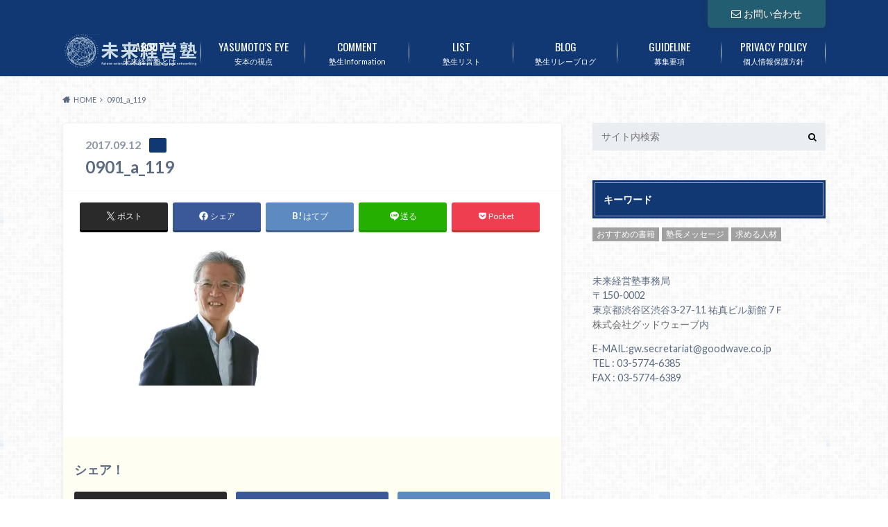

--- FILE ---
content_type: text/html; charset=UTF-8
request_url: http://miraikeieijyuku.com/2017/10/05/yasumotosmessage/0901_a_119/
body_size: 18259
content:
<!doctype html>
<html dir="ltr" lang="ja" prefix="og: https://ogp.me/ns#">

	<head>
		<script src="https://analytics.ahrefs.com/analytics.js" data-key="aoDfNt7AGRiNJBetkyCKgg" defer="true"></script>
		<meta charset="utf-8">

		<meta http-equiv="X-UA-Compatible" content="IE=edge">

		

		<meta name="HandheldFriendly" content="True">
		<meta name="MobileOptimized" content="320">
		<meta name="viewport" content="width=device-width, initial-scale=1"/>
		<link rel="icon" href="http://miraikeieijyuku.com/wp/wp-content/uploads/2017/09/logo.png">

		<link rel="pingback" href="http://miraikeieijyuku.com/xmlrpc.php">


<!-- GAタグ -->
<script async src="https://www.googletagmanager.com/gtag/js?id=UA-107619356-1"></script>
<script>
  window.dataLayer = window.dataLayer || [];
  function gtag(){dataLayer.push(arguments);}
  gtag('js', new Date());

  gtag('config', 'UA-107619356-1');
</script>


		<meta name="keywords" content="未来経営塾,ユニクロ,安本隆晴,売上アップ" />
<meta name="description" content="山口県の小さな会社だったユニクロを、上場そしてグローバル企業に導いた安本隆晴氏（公認会計士）の経営塾です。売上を伸ばしたい！経営のイロハを学びたい！資金繰りをよくしたい！そんな経営者の悩みを、未来経営塾を通じて、すべて解決致します。" />

		<!-- All in One SEO 4.9.1.1 - aioseo.com -->
		<title>0901_a_119 | 未来経営塾</title>
	<meta name="robots" content="max-image-preview:large" />
	<meta name="author" content="mirai_admin"/>
	<link rel="canonical" href="http://miraikeieijyuku.com/2017/10/05/yasumotosmessage/0901_a_119/" />
	<meta name="generator" content="All in One SEO (AIOSEO) 4.9.1.1" />

		<!-- Google tag (gtag.js) -->
<script async src="https://www.googletagmanager.com/gtag/js?id=G-K7DDQ2YB8F"></script>
<script>
  window.dataLayer = window.dataLayer || [];
  function gtag(){dataLayer.push(arguments);}
  gtag('js', new Date());

  gtag('config', 'G-K7DDQ2YB8F');
</script>
		<meta property="og:locale" content="ja_JP" />
		<meta property="og:site_name" content="未来経営塾 |" />
		<meta property="og:type" content="article" />
		<meta property="og:title" content="0901_a_119 | 未来経営塾" />
		<meta property="og:url" content="http://miraikeieijyuku.com/2017/10/05/yasumotosmessage/0901_a_119/" />
		<meta property="article:published_time" content="2017-09-12T05:11:17+00:00" />
		<meta property="article:modified_time" content="2017-09-12T05:11:17+00:00" />
		<meta name="twitter:card" content="summary_large_image" />
		<meta name="twitter:title" content="0901_a_119 | 未来経営塾" />
		<script type="application/ld+json" class="aioseo-schema">
			{"@context":"https:\/\/schema.org","@graph":[{"@type":"BreadcrumbList","@id":"http:\/\/miraikeieijyuku.com\/2017\/10\/05\/yasumotosmessage\/0901_a_119\/#breadcrumblist","itemListElement":[{"@type":"ListItem","@id":"http:\/\/miraikeieijyuku.com#listItem","position":1,"name":"\u30db\u30fc\u30e0","item":"http:\/\/miraikeieijyuku.com","nextItem":{"@type":"ListItem","@id":"http:\/\/miraikeieijyuku.com\/2017\/10\/05\/yasumotosmessage\/0901_a_119\/#listItem","name":"0901_a_119"}},{"@type":"ListItem","@id":"http:\/\/miraikeieijyuku.com\/2017\/10\/05\/yasumotosmessage\/0901_a_119\/#listItem","position":2,"name":"0901_a_119","previousItem":{"@type":"ListItem","@id":"http:\/\/miraikeieijyuku.com#listItem","name":"\u30db\u30fc\u30e0"}}]},{"@type":"ItemPage","@id":"http:\/\/miraikeieijyuku.com\/2017\/10\/05\/yasumotosmessage\/0901_a_119\/#itempage","url":"http:\/\/miraikeieijyuku.com\/2017\/10\/05\/yasumotosmessage\/0901_a_119\/","name":"0901_a_119 | \u672a\u6765\u7d4c\u55b6\u587e","inLanguage":"ja","isPartOf":{"@id":"http:\/\/miraikeieijyuku.com\/#website"},"breadcrumb":{"@id":"http:\/\/miraikeieijyuku.com\/2017\/10\/05\/yasumotosmessage\/0901_a_119\/#breadcrumblist"},"author":{"@id":"http:\/\/miraikeieijyuku.com\/author\/mirai_admin\/#author"},"creator":{"@id":"http:\/\/miraikeieijyuku.com\/author\/mirai_admin\/#author"},"datePublished":"2017-09-12T14:11:17+09:00","dateModified":"2017-09-12T14:11:17+09:00"},{"@type":"Organization","@id":"http:\/\/miraikeieijyuku.com\/#organization","name":"\u672a\u6765\u7d4c\u55b6\u587e","url":"http:\/\/miraikeieijyuku.com\/"},{"@type":"Person","@id":"http:\/\/miraikeieijyuku.com\/author\/mirai_admin\/#author","url":"http:\/\/miraikeieijyuku.com\/author\/mirai_admin\/","name":"mirai_admin"},{"@type":"WebSite","@id":"http:\/\/miraikeieijyuku.com\/#website","url":"http:\/\/miraikeieijyuku.com\/","name":"\u672a\u6765\u7d4c\u55b6\u587e","inLanguage":"ja","publisher":{"@id":"http:\/\/miraikeieijyuku.com\/#organization"}}]}
		</script>
		<!-- All in One SEO -->


<!-- Google Tag Manager for WordPress by gtm4wp.com -->
<script data-cfasync="false" data-pagespeed-no-defer>
	var gtm4wp_datalayer_name = "dataLayer";
	var dataLayer = dataLayer || [];
</script>
<!-- End Google Tag Manager for WordPress by gtm4wp.com --><!-- Google tag (gtag.js) consent mode dataLayer added by Site Kit -->
<script type="text/javascript" id="google_gtagjs-js-consent-mode-data-layer">
/* <![CDATA[ */
window.dataLayer = window.dataLayer || [];function gtag(){dataLayer.push(arguments);}
gtag('consent', 'default', {"ad_personalization":"denied","ad_storage":"denied","ad_user_data":"denied","analytics_storage":"denied","functionality_storage":"denied","security_storage":"denied","personalization_storage":"denied","region":["AT","BE","BG","CH","CY","CZ","DE","DK","EE","ES","FI","FR","GB","GR","HR","HU","IE","IS","IT","LI","LT","LU","LV","MT","NL","NO","PL","PT","RO","SE","SI","SK"],"wait_for_update":500});
window._googlesitekitConsentCategoryMap = {"statistics":["analytics_storage"],"marketing":["ad_storage","ad_user_data","ad_personalization"],"functional":["functionality_storage","security_storage"],"preferences":["personalization_storage"]};
window._googlesitekitConsents = {"ad_personalization":"denied","ad_storage":"denied","ad_user_data":"denied","analytics_storage":"denied","functionality_storage":"denied","security_storage":"denied","personalization_storage":"denied","region":["AT","BE","BG","CH","CY","CZ","DE","DK","EE","ES","FI","FR","GB","GR","HR","HU","IE","IS","IT","LI","LT","LU","LV","MT","NL","NO","PL","PT","RO","SE","SI","SK"],"wait_for_update":500};
/* ]]> */
</script>
<!-- Google タグ (gtag.js) の終了同意モード dataLayer が Site Kit によって追加されました -->
<link rel='dns-prefetch' href='//ajax.googleapis.com' />
<link rel='dns-prefetch' href='//www.googletagmanager.com' />
<link rel='dns-prefetch' href='//stats.wp.com' />
<link rel='dns-prefetch' href='//fonts.googleapis.com' />
<link rel='dns-prefetch' href='//maxcdn.bootstrapcdn.com' />
<link rel='dns-prefetch' href='//v0.wordpress.com' />
<link rel='preconnect' href='//i0.wp.com' />
<link rel="alternate" type="application/rss+xml" title="未来経営塾 &raquo; フィード" href="http://miraikeieijyuku.com/feed/" />
<link rel="alternate" type="application/rss+xml" title="未来経営塾 &raquo; コメントフィード" href="http://miraikeieijyuku.com/comments/feed/" />
<link rel="alternate" title="oEmbed (JSON)" type="application/json+oembed" href="http://miraikeieijyuku.com/wp-json/oembed/1.0/embed?url=http%3A%2F%2Fmiraikeieijyuku.com%2F2017%2F10%2F05%2Fyasumotosmessage%2F0901_a_119%2F" />
<link rel="alternate" title="oEmbed (XML)" type="text/xml+oembed" href="http://miraikeieijyuku.com/wp-json/oembed/1.0/embed?url=http%3A%2F%2Fmiraikeieijyuku.com%2F2017%2F10%2F05%2Fyasumotosmessage%2F0901_a_119%2F&#038;format=xml" />
<style id='wp-img-auto-sizes-contain-inline-css' type='text/css'>
img:is([sizes=auto i],[sizes^="auto," i]){contain-intrinsic-size:3000px 1500px}
/*# sourceURL=wp-img-auto-sizes-contain-inline-css */
</style>
<style id='wp-emoji-styles-inline-css' type='text/css'>

	img.wp-smiley, img.emoji {
		display: inline !important;
		border: none !important;
		box-shadow: none !important;
		height: 1em !important;
		width: 1em !important;
		margin: 0 0.07em !important;
		vertical-align: -0.1em !important;
		background: none !important;
		padding: 0 !important;
	}
/*# sourceURL=wp-emoji-styles-inline-css */
</style>
<link rel='stylesheet' id='wp-block-library-css' href='http://miraikeieijyuku.com/wp-content/plugins/gutenberg/build/styles/block-library/style.css' type='text/css' media='all' />
<style id='classic-theme-styles-inline-css' type='text/css'>
/*! This file is auto-generated */
.wp-block-button__link{color:#fff;background-color:#32373c;border-radius:9999px;box-shadow:none;text-decoration:none;padding:calc(.667em + 2px) calc(1.333em + 2px);font-size:1.125em}.wp-block-file__button{background:#32373c;color:#fff;text-decoration:none}
/*# sourceURL=/wp-includes/css/classic-themes.min.css */
</style>
<link rel='stylesheet' id='aioseo/css/src/vue/standalone/blocks/table-of-contents/global.scss-css' href='http://miraikeieijyuku.com/wp-content/plugins/all-in-one-seo-pack/dist/Lite/assets/css/table-of-contents/global.e90f6d47.css' type='text/css' media='all' />
<link rel='stylesheet' id='mediaelement-css' href='http://miraikeieijyuku.com/wp-includes/js/mediaelement/mediaelementplayer-legacy.min.css' type='text/css' media='all' />
<link rel='stylesheet' id='wp-mediaelement-css' href='http://miraikeieijyuku.com/wp-includes/js/mediaelement/wp-mediaelement.min.css' type='text/css' media='all' />
<style id='jetpack-sharing-buttons-style-inline-css' type='text/css'>
.jetpack-sharing-buttons__services-list{display:flex;flex-direction:row;flex-wrap:wrap;gap:0;list-style-type:none;margin:5px;padding:0}.jetpack-sharing-buttons__services-list.has-small-icon-size{font-size:12px}.jetpack-sharing-buttons__services-list.has-normal-icon-size{font-size:16px}.jetpack-sharing-buttons__services-list.has-large-icon-size{font-size:24px}.jetpack-sharing-buttons__services-list.has-huge-icon-size{font-size:36px}@media print{.jetpack-sharing-buttons__services-list{display:none!important}}.editor-styles-wrapper .wp-block-jetpack-sharing-buttons{gap:0;padding-inline-start:0}ul.jetpack-sharing-buttons__services-list.has-background{padding:1.25em 2.375em}
/*# sourceURL=http://miraikeieijyuku.com/wp-content/plugins/jetpack/_inc/blocks/sharing-buttons/view.css */
</style>
<style id='global-styles-inline-css' type='text/css'>
:root{--wp--preset--aspect-ratio--square: 1;--wp--preset--aspect-ratio--4-3: 4/3;--wp--preset--aspect-ratio--3-4: 3/4;--wp--preset--aspect-ratio--3-2: 3/2;--wp--preset--aspect-ratio--2-3: 2/3;--wp--preset--aspect-ratio--16-9: 16/9;--wp--preset--aspect-ratio--9-16: 9/16;--wp--preset--color--black: #000000;--wp--preset--color--cyan-bluish-gray: #abb8c3;--wp--preset--color--white: #ffffff;--wp--preset--color--pale-pink: #f78da7;--wp--preset--color--vivid-red: #cf2e2e;--wp--preset--color--luminous-vivid-orange: #ff6900;--wp--preset--color--luminous-vivid-amber: #fcb900;--wp--preset--color--light-green-cyan: #7bdcb5;--wp--preset--color--vivid-green-cyan: #00d084;--wp--preset--color--pale-cyan-blue: #8ed1fc;--wp--preset--color--vivid-cyan-blue: #0693e3;--wp--preset--color--vivid-purple: #9b51e0;--wp--preset--gradient--vivid-cyan-blue-to-vivid-purple: linear-gradient(135deg,rgb(6,147,227) 0%,rgb(155,81,224) 100%);--wp--preset--gradient--light-green-cyan-to-vivid-green-cyan: linear-gradient(135deg,rgb(122,220,180) 0%,rgb(0,208,130) 100%);--wp--preset--gradient--luminous-vivid-amber-to-luminous-vivid-orange: linear-gradient(135deg,rgb(252,185,0) 0%,rgb(255,105,0) 100%);--wp--preset--gradient--luminous-vivid-orange-to-vivid-red: linear-gradient(135deg,rgb(255,105,0) 0%,rgb(207,46,46) 100%);--wp--preset--gradient--very-light-gray-to-cyan-bluish-gray: linear-gradient(135deg,rgb(238,238,238) 0%,rgb(169,184,195) 100%);--wp--preset--gradient--cool-to-warm-spectrum: linear-gradient(135deg,rgb(74,234,220) 0%,rgb(151,120,209) 20%,rgb(207,42,186) 40%,rgb(238,44,130) 60%,rgb(251,105,98) 80%,rgb(254,248,76) 100%);--wp--preset--gradient--blush-light-purple: linear-gradient(135deg,rgb(255,206,236) 0%,rgb(152,150,240) 100%);--wp--preset--gradient--blush-bordeaux: linear-gradient(135deg,rgb(254,205,165) 0%,rgb(254,45,45) 50%,rgb(107,0,62) 100%);--wp--preset--gradient--luminous-dusk: linear-gradient(135deg,rgb(255,203,112) 0%,rgb(199,81,192) 50%,rgb(65,88,208) 100%);--wp--preset--gradient--pale-ocean: linear-gradient(135deg,rgb(255,245,203) 0%,rgb(182,227,212) 50%,rgb(51,167,181) 100%);--wp--preset--gradient--electric-grass: linear-gradient(135deg,rgb(202,248,128) 0%,rgb(113,206,126) 100%);--wp--preset--gradient--midnight: linear-gradient(135deg,rgb(2,3,129) 0%,rgb(40,116,252) 100%);--wp--preset--font-size--small: 13px;--wp--preset--font-size--medium: 20px;--wp--preset--font-size--large: 36px;--wp--preset--font-size--x-large: 42px;--wp--preset--spacing--20: 0.44rem;--wp--preset--spacing--30: 0.67rem;--wp--preset--spacing--40: 1rem;--wp--preset--spacing--50: 1.5rem;--wp--preset--spacing--60: 2.25rem;--wp--preset--spacing--70: 3.38rem;--wp--preset--spacing--80: 5.06rem;--wp--preset--shadow--natural: 6px 6px 9px rgba(0, 0, 0, 0.2);--wp--preset--shadow--deep: 12px 12px 50px rgba(0, 0, 0, 0.4);--wp--preset--shadow--sharp: 6px 6px 0px rgba(0, 0, 0, 0.2);--wp--preset--shadow--outlined: 6px 6px 0px -3px rgb(255, 255, 255), 6px 6px rgb(0, 0, 0);--wp--preset--shadow--crisp: 6px 6px 0px rgb(0, 0, 0);}:where(.is-layout-flex){gap: 0.5em;}:where(.is-layout-grid){gap: 0.5em;}body .is-layout-flex{display: flex;}.is-layout-flex{flex-wrap: wrap;align-items: center;}.is-layout-flex > :is(*, div){margin: 0;}body .is-layout-grid{display: grid;}.is-layout-grid > :is(*, div){margin: 0;}:where(.wp-block-columns.is-layout-flex){gap: 2em;}:where(.wp-block-columns.is-layout-grid){gap: 2em;}:where(.wp-block-post-template.is-layout-flex){gap: 1.25em;}:where(.wp-block-post-template.is-layout-grid){gap: 1.25em;}.has-black-color{color: var(--wp--preset--color--black) !important;}.has-cyan-bluish-gray-color{color: var(--wp--preset--color--cyan-bluish-gray) !important;}.has-white-color{color: var(--wp--preset--color--white) !important;}.has-pale-pink-color{color: var(--wp--preset--color--pale-pink) !important;}.has-vivid-red-color{color: var(--wp--preset--color--vivid-red) !important;}.has-luminous-vivid-orange-color{color: var(--wp--preset--color--luminous-vivid-orange) !important;}.has-luminous-vivid-amber-color{color: var(--wp--preset--color--luminous-vivid-amber) !important;}.has-light-green-cyan-color{color: var(--wp--preset--color--light-green-cyan) !important;}.has-vivid-green-cyan-color{color: var(--wp--preset--color--vivid-green-cyan) !important;}.has-pale-cyan-blue-color{color: var(--wp--preset--color--pale-cyan-blue) !important;}.has-vivid-cyan-blue-color{color: var(--wp--preset--color--vivid-cyan-blue) !important;}.has-vivid-purple-color{color: var(--wp--preset--color--vivid-purple) !important;}.has-black-background-color{background-color: var(--wp--preset--color--black) !important;}.has-cyan-bluish-gray-background-color{background-color: var(--wp--preset--color--cyan-bluish-gray) !important;}.has-white-background-color{background-color: var(--wp--preset--color--white) !important;}.has-pale-pink-background-color{background-color: var(--wp--preset--color--pale-pink) !important;}.has-vivid-red-background-color{background-color: var(--wp--preset--color--vivid-red) !important;}.has-luminous-vivid-orange-background-color{background-color: var(--wp--preset--color--luminous-vivid-orange) !important;}.has-luminous-vivid-amber-background-color{background-color: var(--wp--preset--color--luminous-vivid-amber) !important;}.has-light-green-cyan-background-color{background-color: var(--wp--preset--color--light-green-cyan) !important;}.has-vivid-green-cyan-background-color{background-color: var(--wp--preset--color--vivid-green-cyan) !important;}.has-pale-cyan-blue-background-color{background-color: var(--wp--preset--color--pale-cyan-blue) !important;}.has-vivid-cyan-blue-background-color{background-color: var(--wp--preset--color--vivid-cyan-blue) !important;}.has-vivid-purple-background-color{background-color: var(--wp--preset--color--vivid-purple) !important;}.has-black-border-color{border-color: var(--wp--preset--color--black) !important;}.has-cyan-bluish-gray-border-color{border-color: var(--wp--preset--color--cyan-bluish-gray) !important;}.has-white-border-color{border-color: var(--wp--preset--color--white) !important;}.has-pale-pink-border-color{border-color: var(--wp--preset--color--pale-pink) !important;}.has-vivid-red-border-color{border-color: var(--wp--preset--color--vivid-red) !important;}.has-luminous-vivid-orange-border-color{border-color: var(--wp--preset--color--luminous-vivid-orange) !important;}.has-luminous-vivid-amber-border-color{border-color: var(--wp--preset--color--luminous-vivid-amber) !important;}.has-light-green-cyan-border-color{border-color: var(--wp--preset--color--light-green-cyan) !important;}.has-vivid-green-cyan-border-color{border-color: var(--wp--preset--color--vivid-green-cyan) !important;}.has-pale-cyan-blue-border-color{border-color: var(--wp--preset--color--pale-cyan-blue) !important;}.has-vivid-cyan-blue-border-color{border-color: var(--wp--preset--color--vivid-cyan-blue) !important;}.has-vivid-purple-border-color{border-color: var(--wp--preset--color--vivid-purple) !important;}.has-vivid-cyan-blue-to-vivid-purple-gradient-background{background: var(--wp--preset--gradient--vivid-cyan-blue-to-vivid-purple) !important;}.has-light-green-cyan-to-vivid-green-cyan-gradient-background{background: var(--wp--preset--gradient--light-green-cyan-to-vivid-green-cyan) !important;}.has-luminous-vivid-amber-to-luminous-vivid-orange-gradient-background{background: var(--wp--preset--gradient--luminous-vivid-amber-to-luminous-vivid-orange) !important;}.has-luminous-vivid-orange-to-vivid-red-gradient-background{background: var(--wp--preset--gradient--luminous-vivid-orange-to-vivid-red) !important;}.has-very-light-gray-to-cyan-bluish-gray-gradient-background{background: var(--wp--preset--gradient--very-light-gray-to-cyan-bluish-gray) !important;}.has-cool-to-warm-spectrum-gradient-background{background: var(--wp--preset--gradient--cool-to-warm-spectrum) !important;}.has-blush-light-purple-gradient-background{background: var(--wp--preset--gradient--blush-light-purple) !important;}.has-blush-bordeaux-gradient-background{background: var(--wp--preset--gradient--blush-bordeaux) !important;}.has-luminous-dusk-gradient-background{background: var(--wp--preset--gradient--luminous-dusk) !important;}.has-pale-ocean-gradient-background{background: var(--wp--preset--gradient--pale-ocean) !important;}.has-electric-grass-gradient-background{background: var(--wp--preset--gradient--electric-grass) !important;}.has-midnight-gradient-background{background: var(--wp--preset--gradient--midnight) !important;}.has-small-font-size{font-size: var(--wp--preset--font-size--small) !important;}.has-medium-font-size{font-size: var(--wp--preset--font-size--medium) !important;}.has-large-font-size{font-size: var(--wp--preset--font-size--large) !important;}.has-x-large-font-size{font-size: var(--wp--preset--font-size--x-large) !important;}
:where(.wp-block-columns.is-layout-flex){gap: 2em;}:where(.wp-block-columns.is-layout-grid){gap: 2em;}
:root :where(.wp-block-pullquote){font-size: 1.5em;line-height: 1.6;}
:where(.wp-block-post-template.is-layout-flex){gap: 1.25em;}:where(.wp-block-post-template.is-layout-grid){gap: 1.25em;}
:where(.wp-block-term-template.is-layout-flex){gap: 1.25em;}:where(.wp-block-term-template.is-layout-grid){gap: 1.25em;}
/*# sourceURL=global-styles-inline-css */
</style>
<link rel='stylesheet' id='style-css' href='http://miraikeieijyuku.com/wp-content/themes/albatros/style.css' type='text/css' media='all' />
<link rel='stylesheet' id='shortcode-css' href='http://miraikeieijyuku.com/wp-content/themes/albatros/library/css/shortcode.css' type='text/css' media='all' />
<link rel='stylesheet' id='gf_Oswald-css' href='//fonts.googleapis.com/css?family=Oswald%3A400%2C300%2C700' type='text/css' media='all' />
<link rel='stylesheet' id='gf_Lato-css' href='//fonts.googleapis.com/css?family=Lato%3A400%2C700%2C400italic%2C700italic' type='text/css' media='all' />
<link rel='stylesheet' id='fontawesome-css' href='//maxcdn.bootstrapcdn.com/font-awesome/4.6.0/css/font-awesome.min.css' type='text/css' media='all' />
<script type="text/javascript" src="//ajax.googleapis.com/ajax/libs/jquery/1.12.2/jquery.min.js" id="jquery-js"></script>

<!-- Site Kit によって追加された Google タグ（gtag.js）スニペット -->
<!-- Google アナリティクス スニペット (Site Kit が追加) -->
<script type="text/javascript" src="https://www.googletagmanager.com/gtag/js?id=GT-K4V7D9SK" id="google_gtagjs-js" async></script>
<script type="text/javascript" id="google_gtagjs-js-after">
/* <![CDATA[ */
window.dataLayer = window.dataLayer || [];function gtag(){dataLayer.push(arguments);}
gtag("set","linker",{"domains":["miraikeieijyuku.com"]});
gtag("js", new Date());
gtag("set", "developer_id.dZTNiMT", true);
gtag("config", "GT-K4V7D9SK");
 window._googlesitekit = window._googlesitekit || {}; window._googlesitekit.throttledEvents = []; window._googlesitekit.gtagEvent = (name, data) => { var key = JSON.stringify( { name, data } ); if ( !! window._googlesitekit.throttledEvents[ key ] ) { return; } window._googlesitekit.throttledEvents[ key ] = true; setTimeout( () => { delete window._googlesitekit.throttledEvents[ key ]; }, 5 ); gtag( "event", name, { ...data, event_source: "site-kit" } ); }; 
//# sourceURL=google_gtagjs-js-after
/* ]]> */
</script>
<link rel="https://api.w.org/" href="http://miraikeieijyuku.com/wp-json/" /><link rel="alternate" title="JSON" type="application/json" href="http://miraikeieijyuku.com/wp-json/wp/v2/media/571" /><link rel='shortlink' href='https://wp.me/a9V21i-9d' />
<meta name="generator" content="Site Kit by Google 1.167.0" />	<style>img#wpstats{display:none}</style>
		
<!-- Google Tag Manager for WordPress by gtm4wp.com -->
<!-- GTM Container placement set to footer -->
<script data-cfasync="false" data-pagespeed-no-defer>
	var dataLayer_content = {"pagePostType":"attachment","pagePostType2":"single-attachment","pagePostAuthor":"mirai_admin"};
	dataLayer.push( dataLayer_content );
</script>
<script data-cfasync="false" data-pagespeed-no-defer>
(function(w,d,s,l,i){w[l]=w[l]||[];w[l].push({'gtm.start':
new Date().getTime(),event:'gtm.js'});var f=d.getElementsByTagName(s)[0],
j=d.createElement(s),dl=l!='dataLayer'?'&l='+l:'';j.async=true;j.src=
'//www.googletagmanager.com/gtm.js?id='+i+dl;f.parentNode.insertBefore(j,f);
})(window,document,'script','dataLayer','GTM-TLNZ46K');
</script>
<!-- End Google Tag Manager for WordPress by gtm4wp.com --><style type="text/css">
body{color: #5c6b80;}
a{color: #4B99B5;}
a:hover{color: #74B7CF;}
#main .article footer .post-categories li a,#main .article footer .tags a{  background: #4B99B5;  border:1px solid #4B99B5;}
#main .article footer .tags a{color:#4B99B5; background: none;}
#main .article footer .post-categories li a:hover,#main .article footer .tags a:hover{ background:#74B7CF;  border-color:#74B7CF;}
input[type="text"],input[type="password"],input[type="datetime"],input[type="datetime-local"],input[type="date"],input[type="month"],input[type="time"],input[type="week"],input[type="number"],input[type="email"],input[type="url"],input[type="search"],input[type="tel"],input[type="color"],select,textarea,.field { background-color: #eaedf2;}
/*ヘッダー*/
.header{background: #113872;}
.header .subnav .site_description,.header .mobile_site_description{color:  #fff;}
.nav li a,.subnav .linklist li a,.subnav .linklist li a:before {color: #fff;}
.nav li a:hover,.subnav .linklist li a:hover{color:#FFFF00;}
.subnav .contactbutton a{background: #235D72;}
.subnav .contactbutton a:hover{background:#3F7E94;}
@media only screen and (min-width: 768px) {
	.nav ul {background: #323944;}
	.nav li ul.sub-menu li a{color: #B0B4BA;}
}
/*メインエリア*/
.byline .cat-name{background: #113872; color:  #fff;}
.widgettitle {background: #113872; color:  #fff;}
.widget li a:after{color: #113872!important;}

/* 投稿ページ吹き出し見出し */
.single .entry-content h2{background: #5C6B80;}
.single .entry-content h2:after{border-top-color:#5C6B80;}
/* リスト要素 */
.entry-content ul li:before{ background: #5C6B80;}
.entry-content ol li:before{ background: #5C6B80;}
/* カテゴリーラベル */
.single .authorbox .author-newpost li .cat-name,.related-box li .cat-name{ background: #113872;color:  #fff;}
/* CTA */
.cta-inner{ background: #323944;}
/* ローカルナビ */
.local-nav .title a{ background: #4B99B5;}
.local-nav .current_page_item a{color:#4B99B5;}
/* ランキングバッジ */
ul.wpp-list li a:before{background: #113872;color:  #fff;}
/* アーカイブのボタン */
.readmore a{border:1px solid #4B99B5;color:#4B99B5;}
.readmore a:hover{background:#4B99B5;color:#fff;}
/* ボタンの色 */
.btn-wrap a{background: #4B99B5;border: 1px solid #4B99B5;}
.btn-wrap a:hover{background: #74B7CF;}
.btn-wrap.simple a{border:1px solid #4B99B5;color:#4B99B5;}
.btn-wrap.simple a:hover{background:#4B99B5;}
/* コメント */
.blue-btn, .comment-reply-link, #submit { background-color: #4B99B5; }
.blue-btn:hover, .comment-reply-link:hover, #submit:hover, .blue-btn:focus, .comment-reply-link:focus, #submit:focus {background-color: #74B7CF; }
/* サイドバー */
.widget a{text-decoration:none; color:#666;}
.widget a:hover{color:#999;}
/*フッター*/
#footer-top{background-color: #323944; color: #86909E;}
.footer a,#footer-top a{color: #B0B4BA;}
#footer-top .widgettitle{color: #86909E;}
.footer {background-color: #323944;color: #86909E;}
.footer-links li:before{ color: #113872;}
/* ページネーション */
.pagination a, .pagination span,.page-links a , .page-links ul > li > span{color: #4B99B5;}
.pagination a:hover, .pagination a:focus,.page-links a:hover, .page-links a:focus{background-color: #4B99B5;}
.pagination .current:hover, .pagination .current:focus{color: #74B7CF;}
</style>
<meta name="google-site-verification" content="mQliyuS0Q_mkYxq07dNQPEH8-8VOxI-yKmLs_dtkexw"><meta name="generator" content="Elementor 3.33.4; features: additional_custom_breakpoints; settings: css_print_method-external, google_font-enabled, font_display-swap">
			<style>
				.e-con.e-parent:nth-of-type(n+4):not(.e-lazyloaded):not(.e-no-lazyload),
				.e-con.e-parent:nth-of-type(n+4):not(.e-lazyloaded):not(.e-no-lazyload) * {
					background-image: none !important;
				}
				@media screen and (max-height: 1024px) {
					.e-con.e-parent:nth-of-type(n+3):not(.e-lazyloaded):not(.e-no-lazyload),
					.e-con.e-parent:nth-of-type(n+3):not(.e-lazyloaded):not(.e-no-lazyload) * {
						background-image: none !important;
					}
				}
				@media screen and (max-height: 640px) {
					.e-con.e-parent:nth-of-type(n+2):not(.e-lazyloaded):not(.e-no-lazyload),
					.e-con.e-parent:nth-of-type(n+2):not(.e-lazyloaded):not(.e-no-lazyload) * {
						background-image: none !important;
					}
				}
			</style>
			<style type="text/css" id="custom-background-css">
body.custom-background { background-image: url("http://miraikeieijyuku.com/wp-content/themes/albatros/library/images/body_bg01.png"); background-position: left top; background-size: auto; background-repeat: repeat; background-attachment: scroll; }
</style>
	

	</head>

	<body class="attachment wp-singular attachment-template-default single single-attachment postid-571 attachmentid-571 attachment-jpeg custom-background wp-theme-albatros elementor-default elementor-kit-2187">

	<svg xmlns="http://www.w3.org/2000/svg" width="0" height="0" focusable="false" role="none" style="visibility:hidden; position:absolute; left:-9999px; overflow:hidden;">
		<defs>
			<symbol viewBox="0 0 512 512" id="oc-x-svg"><path d="M299.8,219.7L471,20.7h-40.6L281.7,193.4L163,20.7H26l179.6,261.4L26,490.7h40.6l157-182.5L349,490.7h137L299.8,219.7 L299.8,219.7z M244.2,284.3l-18.2-26L81.2,51.2h62.3l116.9,167.1l18.2,26l151.9,217.2h-62.3L244.2,284.3L244.2,284.3z"/></symbol>
			<symbol viewBox="0 0 512 512" id="oc-facebook-svg"><path d="M504 256C504 119 393 8 256 8S8 119 8 256c0 123.78 90.69 226.38 209.25 245V327.69h-63V256h63v-54.64c0-62.15 37-96.48 93.67-96.48 27.14 0 55.52 4.84 55.52 4.84v61h-31.28c-30.8 0-40.41 19.12-40.41 38.73V256h68.78l-11 71.69h-57.78V501C413.31 482.38 504 379.78 504 256z"/></symbol>
			<symbol viewBox="0 0 32 32" id="oc-line-svg"><path d="M25.82 13.151c0.465 0 0.84 0.38 0.84 0.841 0 0.46-0.375 0.84-0.84 0.84h-2.34v1.5h2.34c0.465 0 0.84 0.377 0.84 0.84 0 0.459-0.375 0.839-0.84 0.839h-3.181c-0.46 0-0.836-0.38-0.836-0.839v-6.361c0-0.46 0.376-0.84 0.84-0.84h3.181c0.461 0 0.836 0.38 0.836 0.84 0 0.465-0.375 0.84-0.84 0.84h-2.34v1.5zM20.68 17.172c0 0.36-0.232 0.68-0.576 0.795-0.085 0.028-0.177 0.041-0.265 0.041-0.281 0-0.521-0.12-0.68-0.333l-3.257-4.423v3.92c0 0.459-0.372 0.839-0.841 0.839-0.461 0-0.835-0.38-0.835-0.839v-6.361c0-0.36 0.231-0.68 0.573-0.793 0.080-0.031 0.181-0.044 0.259-0.044 0.26 0 0.5 0.139 0.66 0.339l3.283 4.44v-3.941c0-0.46 0.376-0.84 0.84-0.84 0.46 0 0.84 0.38 0.84 0.84zM13.025 17.172c0 0.459-0.376 0.839-0.841 0.839-0.46 0-0.836-0.38-0.836-0.839v-6.361c0-0.46 0.376-0.84 0.84-0.84 0.461 0 0.837 0.38 0.837 0.84zM9.737 18.011h-3.181c-0.46 0-0.84-0.38-0.84-0.839v-6.361c0-0.46 0.38-0.84 0.84-0.84 0.464 0 0.84 0.38 0.84 0.84v5.521h2.341c0.464 0 0.839 0.377 0.839 0.84 0 0.459-0.376 0.839-0.839 0.839zM32 13.752c0-7.161-7.18-12.989-16-12.989s-16 5.828-16 12.989c0 6.415 5.693 11.789 13.38 12.811 0.521 0.109 1.231 0.344 1.411 0.787 0.16 0.401 0.105 1.021 0.051 1.44l-0.219 1.36c-0.060 0.401-0.32 1.581 1.399 0.86 1.721-0.719 9.221-5.437 12.581-9.3 2.299-2.519 3.397-5.099 3.397-7.957z"/></symbol>
			<symbol viewBox="0 0 50 50" id="oc-pocket-svg"><path d="M8.04,6.5c-2.24,.15-3.6,1.42-3.6,3.7v13.62c0,11.06,11,19.75,20.52,19.68,10.7-.08,20.58-9.11,20.58-19.68V10.2c0-2.28-1.44-3.57-3.7-3.7H8.04Zm8.67,11.08l8.25,7.84,8.26-7.84c3.7-1.55,5.31,2.67,3.79,3.9l-10.76,10.27c-.35,.33-2.23,.33-2.58,0l-10.76-10.27c-1.45-1.36,.44-5.65,3.79-3.9h0Z"/></symbol>
			<symbol viewBox="0 0 50 50" id="oc-feedly-svg"><path d="M20.42,44.65h9.94c1.59,0,3.12-.63,4.25-1.76l12-12c2.34-2.34,2.34-6.14,0-8.48L29.64,5.43c-2.34-2.34-6.14-2.34-8.48,0L4.18,22.4c-2.34,2.34-2.34,6.14,0,8.48l12,12c1.12,1.12,2.65,1.76,4.24,1.76Zm-2.56-11.39l-.95-.95c-.39-.39-.39-1.02,0-1.41l7.07-7.07c.39-.39,1.02-.39,1.41,0l2.12,2.12c.39,.39,.39,1.02,0,1.41l-5.9,5.9c-.19,.19-.44,.29-.71,.29h-2.34c-.27,0-.52-.11-.71-.29Zm10.36,4.71l-.95,.95c-.19,.19-.44,.29-.71,.29h-2.34c-.27,0-.52-.11-.71-.29l-.95-.95c-.39-.39-.39-1.02,0-1.41l2.12-2.12c.39-.39,1.02-.39,1.41,0l2.12,2.12c.39,.39,.39,1.02,0,1.41ZM11.25,25.23l12.73-12.73c.39-.39,1.02-.39,1.41,0l2.12,2.12c.39,.39,.39,1.02,0,1.41l-11.55,11.55c-.19,.19-.45,.29-.71,.29h-2.34c-.27,0-.52-.11-.71-.29l-.95-.95c-.39-.39-.39-1.02,0-1.41Z"/></symbol>
			<symbol viewBox="0 0 50 50" id="oc-user_url-svg"><path d="M33.62,25c0,1.99-.11,3.92-.3,5.75H16.67c-.19-1.83-.38-3.76-.38-5.75s.19-3.92,.38-5.75h16.66c.19,1.83,.3,3.76,.3,5.75Zm13.65-5.75c.48,1.84,.73,3.76,.73,5.75s-.25,3.91-.73,5.75h-11.06c.19-1.85,.29-3.85,.29-5.75s-.1-3.9-.29-5.75h11.06Zm-.94-2.88h-10.48c-.9-5.74-2.68-10.55-4.97-13.62,7.04,1.86,12.76,6.96,15.45,13.62Zm-13.4,0h-15.87c.55-3.27,1.39-6.17,2.43-8.5,.94-2.12,1.99-3.66,3.01-4.63,1.01-.96,1.84-1.24,2.5-1.24s1.49,.29,2.5,1.24c1.02,.97,2.07,2.51,3.01,4.63,1.03,2.34,1.88,5.23,2.43,8.5h0Zm-29.26,0C6.37,9.72,12.08,4.61,19.12,2.76c-2.29,3.07-4.07,7.88-4.97,13.62H3.67Zm10.12,2.88c-.19,1.85-.37,3.77-.37,5.75s.18,3.9,.37,5.75H2.72c-.47-1.84-.72-3.76-.72-5.75s.25-3.91,.72-5.75H13.79Zm5.71,22.87c-1.03-2.34-1.88-5.23-2.43-8.5h15.87c-.55,3.27-1.39,6.16-2.43,8.5-.94,2.13-1.99,3.67-3.01,4.64-1.01,.95-1.84,1.24-2.58,1.24-.58,0-1.41-.29-2.42-1.24-1.02-.97-2.07-2.51-3.01-4.64h0Zm-.37,5.12c-7.04-1.86-12.76-6.96-15.45-13.62H14.16c.9,5.74,2.68,10.55,4.97,13.62h0Zm11.75,0c2.29-3.07,4.07-7.88,4.97-13.62h10.48c-2.7,6.66-8.41,11.76-15.45,13.62h0Z"/></symbol>
			</defs>
		</svg>

		<div id="container">

					
			<header class="header" role="banner">

				<div id="inner-header" class="wrap cf">


					
<div id="logo">
																		<p class="h1 img"><a href="http://miraikeieijyuku.com"><img src="http://miraikeieijyuku.com/wp-content/uploads/2017/10/mbcmnhhpfgfkdjlk.jpg" alt="未来経営塾"></a></p>
											</div>					
					
					<div class="subnav cf">
										<p class="site_description"></p>
										
					<div class="contactbutton"><ul id="menu-%e3%81%8a%e5%95%8f%e3%81%84%e5%90%88%e3%82%8f%e3%81%9b%ef%bc%88%e3%83%98%e3%83%83%e3%83%80%e3%83%bc%ef%bc%89" class=""><li id="menu-item-1094" class="menu-item menu-item-type-post_type menu-item-object-page menu-item-1094"><a href="http://miraikeieijyuku.com/contact/"><i class="fa fa-envelope-o"></i>お問い合わせ</a></li>
</ul></div>					
										</div>

					<nav id="g_nav" role="navigation">
						<ul id="menu-%e3%82%b0%e3%83%ad%e3%83%bc%e3%83%90%e3%83%ab%e3%83%8a%e3%83%93" class="nav top-nav cf"><li id="menu-item-1089" class="menu-item menu-item-type-taxonomy menu-item-object-category menu-item-1089"><a href="http://miraikeieijyuku.com/category/about/">未来経営塾とは<span class="gf">ABOUT</span></a></li>
<li id="menu-item-1090" class="menu-item menu-item-type-taxonomy menu-item-object-category menu-item-1090"><a href="http://miraikeieijyuku.com/category/yasumoto/">安本の視点<span class="gf">YASUMOTO’S EYE</span></a></li>
<li id="menu-item-1091" class="menu-item menu-item-type-taxonomy menu-item-object-category menu-item-1091"><a href="http://miraikeieijyuku.com/category/comment/">塾生Information<span class="gf">COMMENT</span></a></li>
<li id="menu-item-1337" class="menu-item menu-item-type-taxonomy menu-item-object-category menu-item-1337"><a href="http://miraikeieijyuku.com/category/list/">塾生リスト<span class="gf">LIST</span></a></li>
<li id="menu-item-1374" class="menu-item menu-item-type-taxonomy menu-item-object-category menu-item-1374"><a href="http://miraikeieijyuku.com/category/blog/">塾生リレーブログ<span class="gf">BLOG</span></a></li>
<li id="menu-item-1092" class="menu-item menu-item-type-taxonomy menu-item-object-category menu-item-1092"><a href="http://miraikeieijyuku.com/category/guideline/">募集要項<span class="gf">GUIDELINE</span></a></li>
<li id="menu-item-2304" class="menu-item menu-item-type-custom menu-item-object-custom menu-item-2304"><a target="_blank" href="https://www.goodwave.co.jp/privacy-policy/">個人情報保護方針<span class="gf">PRIVACY POLICY</span></a></li>
</ul>
					</nav>

				</div>

			</header>


<div id="breadcrumb" class="breadcrumb inner wrap cf"><ul itemscope itemtype="http://schema.org/BreadcrumbList"><li itemprop="itemListElement" itemscope itemtype="http://schema.org/ListItem" class="bc_homelink"><a itemprop="item" href="http://miraikeieijyuku.com/"><span itemprop="name">HOME</span></a><meta itemprop="position" content="1" /></li><li itemprop="itemListElement" itemscope itemtype="http://schema.org/ListItem" class="bc_posttitle"><span itemprop="name">0901_a_119</span><meta itemprop="position" content="3" /></li></ul></div>

			<div id="content">

				<div id="inner-content" class="wrap cf">

					<main id="main" class="m-all t-2of3 d-5of7 cf" role="main">

						

		              <article id="post-571" class="post-571 attachment type-attachment status-inherit hentry article cf" role="article">
		
		                <header class="article-header entry-header">
		                  <p class="byline entry-meta vcard">
			                		
							<span class="date entry-date updated" itemprop="datePublished" datetime="2017-09-12">2017.09.12</span>
			                <span class="cat-name cat-id-"></span>
			                <span class="author" style="display: none;"><span class="fn">mirai_admin</span></span>
									                  </p>
		
		
		                  <h1 class="entry-title single-title" itemprop="headline" rel="bookmark">0901_a_119</h1>
		
		                </header>
		
						
												
<div class="share short">

<div class="sns">
<ul class="cf">

<li class="twitter"> 
<a target="blank" href="//twitter.com/intent/tweet?url=http%3A%2F%2Fmiraikeieijyuku.com%2F2017%2F10%2F05%2Fyasumotosmessage%2F0901_a_119%2F&text=0901_a_119&tw_p=tweetbutton" onclick="window.open(this.href, 'tweetwindow', 'width=550, height=450,personalbar=0,toolbar=0,scrollbars=1,resizable=1'); return false;"><svg class="oc_sns__svgicon"><use xlink:href="#oc-x-svg"></use></svg><span class="text">ポスト</span><span class="count"></span></a>
</li>

<li class="facebook">
<a href="http://www.facebook.com/sharer.php?src=bm&u=http%3A%2F%2Fmiraikeieijyuku.com%2F2017%2F10%2F05%2Fyasumotosmessage%2F0901_a_119%2F&t=0901_a_119" onclick="javascript:window.open(this.href, '', 'menubar=no,toolbar=no,resizable=yes,scrollbars=yes,height=300,width=600');return false;"><svg class="oc_sns__svgicon"><use xlink:href="#oc-facebook-svg"></use></svg><span class="text">シェア</span><span class="count"></span></a>
</li>

<li class="hatebu">       
<a href="//b.hatena.ne.jp/add?mode=confirm&url=http://miraikeieijyuku.com/2017/10/05/yasumotosmessage/0901_a_119/&title=0901_a_119" onclick="window.open(this.href, 'HBwindow', 'width=600, height=400, menubar=no, toolbar=no, scrollbars=yes'); return false;" target="_blank"><span class="text">はてブ</span><span class="count"></span></a>
</li>

<li class="line">
<a href="//line.me/R/msg/text/?0901_a_119%0Ahttp%3A%2F%2Fmiraikeieijyuku.com%2F2017%2F10%2F05%2Fyasumotosmessage%2F0901_a_119%2F"><svg class="oc_sns__svgicon"><use xlink:href="#oc-line-svg"></use></svg><span class="text">送る</span></a>
</li>

<li class="pocket">
<a href="//getpocket.com/edit?url=http://miraikeieijyuku.com/2017/10/05/yasumotosmessage/0901_a_119/&title=0901_a_119" onclick="window.open(this.href, 'FBwindow', 'width=550, height=350, menubar=no, toolbar=no, scrollbars=yes'); return false;"><svg class="oc_sns__svgicon"><use xlink:href="#oc-pocket-svg"></use></svg><span class="text">Pocket</span><span class="count"></span></a></li>
</ul>
</div> 


</div>						
						
		                <section class="entry-content cf" itemprop="articleBody">

						

						<p class="attachment"><a href="https://i0.wp.com/miraikeieijyuku.com/wp-content/uploads/2017/06/0901_a_119.jpg"><img fetchpriority="high" decoding="async" width="300" height="200" src="https://i0.wp.com/miraikeieijyuku.com/wp-content/uploads/2017/06/0901_a_119.jpg?fit=300%2C200" class="attachment-medium size-medium" alt="" srcset="https://i0.wp.com/miraikeieijyuku.com/wp-content/uploads/2017/06/0901_a_119.jpg?w=1920 1920w, https://i0.wp.com/miraikeieijyuku.com/wp-content/uploads/2017/06/0901_a_119.jpg?resize=300%2C200 300w, https://i0.wp.com/miraikeieijyuku.com/wp-content/uploads/2017/06/0901_a_119.jpg?resize=768%2C512 768w, https://i0.wp.com/miraikeieijyuku.com/wp-content/uploads/2017/06/0901_a_119.jpg?resize=1024%2C683 1024w, https://i0.wp.com/miraikeieijyuku.com/wp-content/uploads/2017/06/0901_a_119.jpg?resize=718%2C479 718w, https://i0.wp.com/miraikeieijyuku.com/wp-content/uploads/2017/06/0901_a_119.jpg?w=1308 1308w" sizes="(max-width: 300px) 100vw, 300px" /></a></p>

						
		                </section>

												
						



						

												<div class="sharewrap">
										            <h3>シェア！</h3>
													
<div class="share">

<div class="sns">
<ul class="cf">

<li class="twitter"> 
<a target="blank" href="//twitter.com/intent/tweet?url=http%3A%2F%2Fmiraikeieijyuku.com%2F2017%2F10%2F05%2Fyasumotosmessage%2F0901_a_119%2F&text=0901_a_119&tw_p=tweetbutton" onclick="window.open(this.href, 'tweetwindow', 'width=550, height=450,personalbar=0,toolbar=0,scrollbars=1,resizable=1'); return false;"><svg class="oc_sns__svgicon"><use xlink:href="#oc-x-svg"></use></svg><span class="text">ポスト</span><span class="count"></span></a>
</li>

<li class="facebook">
<a href="http://www.facebook.com/sharer.php?src=bm&u=http%3A%2F%2Fmiraikeieijyuku.com%2F2017%2F10%2F05%2Fyasumotosmessage%2F0901_a_119%2F&t=0901_a_119" onclick="javascript:window.open(this.href, '', 'menubar=no,toolbar=no,resizable=yes,scrollbars=yes,height=300,width=600');return false;"><svg class="oc_sns__svgicon"><use xlink:href="#oc-facebook-svg"></use></svg><span class="text">シェア</span><span class="count"></span></a>
</li>

<li class="hatebu">       
<a href="//b.hatena.ne.jp/add?mode=confirm&url=http://miraikeieijyuku.com/2017/10/05/yasumotosmessage/0901_a_119/&title=0901_a_119" onclick="window.open(this.href, 'HBwindow', 'width=600, height=400, menubar=no, toolbar=no, scrollbars=yes'); return false;" target="_blank"><span class="text">はてブ</span><span class="count"></span></a>
</li>

<li class="line">
<a href="//line.me/R/msg/text/?0901_a_119%0Ahttp%3A%2F%2Fmiraikeieijyuku.com%2F2017%2F10%2F05%2Fyasumotosmessage%2F0901_a_119%2F"><svg class="oc_sns__svgicon"><use xlink:href="#oc-line-svg"></use></svg><span class="text">送る</span></a>
</li>     

<li class="pocket">
<a href="//getpocket.com/edit?url=http://miraikeieijyuku.com/2017/10/05/yasumotosmessage/0901_a_119/&title=0901_a_119" onclick="window.open(this.href, 'FBwindow', 'width=550, height=350, menubar=no, toolbar=no, scrollbars=yes'); return false;"><svg class="oc_sns__svgicon"><use xlink:href="#oc-pocket-svg"></use></svg><span class="text">Pocket</span><span class="count"></span></a></li>


<li class="feedly">
<a href="https://feedly.com/i/subscription/feed/http%3A%2F%2Fmiraikeieijyuku.com%2Ffeed%2F"  target="blank"><svg class="oc_sns__svgicon"><use xlink:href="#oc-feedly-svg"></use></svg><span class="text">feedly</span><span class="count"></span></a></li>    
</ul>
</div>
</div>						</div>
												
						
						

  
  

		                <footer class="article-footer">

							<div class="category-newpost-wrap">
							<h3>の最新記事</h3>
														<ul class="category-newpost cf">
																					<li class="cf"><span class="date">2025.01.27</span><a href="http://miraikeieijyuku.com/2025/01/27/%e3%80%90%e7%ac%ac11%e6%9c%9f%e6%9c%aa%e6%9d%a5%e7%b5%8c%e5%96%b6%e5%a1%be%e3%80%91%e8%ac%9b%e7%be%a9%e5%86%85%e5%ae%b9%e3%81%a8%e3%82%b9%e3%82%b1%e3%82%b8%e3%83%a5%e3%83%bc%e3%83%ab%e3%81%ae%e3%81%94/" title="【第11期未来経営塾】講義内容とスケジュールのご案内"> 【第11期未来経営塾】講義内容とスケジュールのご案内</a></li>
														<li class="cf"><span class="date">2025.01.27</span><a href="http://miraikeieijyuku.com/2025/01/27/%e3%80%90%e7%ac%ac11%e6%9c%9f%e6%9c%aa%e6%9d%a5%e7%b5%8c%e5%96%b6%e5%a1%be%e3%80%91%e5%ae%9f%e6%96%bd%e6%a6%82%e8%a6%81%e3%81%a8%e5%85%a5%e5%a1%be%e6%89%8b%e7%b6%9a%e3%81%8d%e3%81%ae%e3%81%94%e6%a1%88/" title="【第11期未来経営塾】実施概要と入塾手続きのご案内"> 【第11期未来経営塾】実施概要と入塾手続きのご案内</a></li>
														<li class="cf"><span class="date">2024.11.26</span><a href="http://miraikeieijyuku.com/2024/11/26/11th/" title="【第11期未来経営塾】塾生募集とプレセミナー開催のお知らせ"> 【第11期未来経営塾】塾生募集とプレセミナー開催のお知らせ</a></li>
														<li class="cf"><span class="date">2023.07.21</span><a href="http://miraikeieijyuku.com/2023/07/21/10th-schedule/" title="【第10期未来経営塾】講義内容とスケジュールのご案内"> 【第10期未来経営塾】講義内容とスケジュールのご案内</a></li>
														<li class="cf"><span class="date">2023.07.20</span><a href="http://miraikeieijyuku.com/2023/07/20/10th-application/" title="【第10期未来経営塾】実施概要と入塾手続きのご案内"> 【第10期未来経営塾】実施概要と入塾手続きのご案内</a></li>
																					</ul>
							</div>
	
			                			
			                		
		                </footer>
						
		              </article>
		

<div class="authorbox">
						
	<div class="np-post">	
		<div class="navigation">
						</div>
	</div>
</div>


  <div class="related-box original-related cf">
    <div class="inbox">
	    <h2 class="related-h h_ttl"><span class="gf">RECOMMEND</span>こちらの記事も人気です。</h2>
		    <div class="related-post">
				<ul class="related-list cf">

  	        <li rel="bookmark" title="【第４期生】GROOVE X株式会社／「クロワッサン」2018年6/25号に記事掲載">
		        <a href="http://miraikeieijyuku.com/2018/06/18/%e3%80%90%e7%ac%ac%ef%bc%94%e6%9c%9f%e7%94%9f%e3%80%91groove-x%e6%a0%aa%e5%bc%8f%e4%bc%9a%e7%a4%be%ef%bc%8f%e3%80%8c%e3%82%af%e3%83%ad%e3%83%af%e3%83%83%e3%82%b5%e3%83%b3%e3%80%8d2018%e5%b9%b46-25/" rel=\"bookmark" title="【第４期生】GROOVE X株式会社／「クロワッサン」2018年6/25号に記事掲載" class="title">
		        	<figure class="eyecatch">
	        	                <img width="300" height="200" src="https://i0.wp.com/miraikeieijyuku.com/wp-content/uploads/2017/06/DSC04475-e1508115101643.jpg?resize=300%2C200" class="attachment-home-thum size-home-thum wp-post-image" alt="" decoding="async" srcset="https://i0.wp.com/miraikeieijyuku.com/wp-content/uploads/2017/06/DSC04475-e1508115101643.jpg?resize=300%2C200 300w, https://i0.wp.com/miraikeieijyuku.com/wp-content/uploads/2017/06/DSC04475-e1508115101643.jpg?zoom=2&amp;resize=300%2C200 600w, https://i0.wp.com/miraikeieijyuku.com/wp-content/uploads/2017/06/DSC04475-e1508115101643.jpg?zoom=3&amp;resize=300%2C200 900w" sizes="(max-width: 300px) 100vw, 300px" />	        		            </figure>
					<span class="cat-name">塾生Information</span>
					<time class="date">2018.6.18</time>
					<h3 class="ttl">
【第４期生】GROOVE X株式会社／「クロワッサン」2018年6/25号に…					</h3>
				</a>
	        </li>
  	        <li rel="bookmark" title="【第10期未来経営塾】実施概要と入塾手続きのご案内">
		        <a href="http://miraikeieijyuku.com/2023/07/20/10th-application/" rel=\"bookmark" title="【第10期未来経営塾】実施概要と入塾手続きのご案内" class="title">
		        	<figure class="eyecatch">
	        	                <img width="300" height="200" src="https://i0.wp.com/miraikeieijyuku.com/wp-content/uploads/2021/03/thum_application.png?resize=300%2C200" class="attachment-home-thum size-home-thum wp-post-image" alt="" decoding="async" srcset="https://i0.wp.com/miraikeieijyuku.com/wp-content/uploads/2021/03/thum_application.png?w=1000 1000w, https://i0.wp.com/miraikeieijyuku.com/wp-content/uploads/2021/03/thum_application.png?resize=300%2C200 300w, https://i0.wp.com/miraikeieijyuku.com/wp-content/uploads/2021/03/thum_application.png?resize=768%2C512 768w, https://i0.wp.com/miraikeieijyuku.com/wp-content/uploads/2021/03/thum_application.png?resize=718%2C479 718w" sizes="(max-width: 300px) 100vw, 300px" />	        		            </figure>
					<span class="cat-name">募集要項</span>
					<time class="date">2023.7.20</time>
					<h3 class="ttl">
【第10期未来経営塾】実施概要と入塾手続きのご案内					</h3>
				</a>
	        </li>
  	        <li rel="bookmark" title="第7期未来経営塾　実施概要と入塾のお手続き">
		        <a href="http://miraikeieijyuku.com/2019/10/21/application/" rel=\"bookmark" title="第7期未来経営塾　実施概要と入塾のお手続き" class="title">
		        	<figure class="eyecatch">
	        	                <img width="300" height="88" src="https://i0.wp.com/miraikeieijyuku.com/wp-content/uploads/2017/10/bllegfgbpnbamcmm.png?resize=300%2C88" class="attachment-home-thum size-home-thum wp-post-image" alt="" decoding="async" />	        		            </figure>
					<span class="cat-name">募集要項</span>
					<time class="date">2019.10.21</time>
					<h3 class="ttl">
第7期未来経営塾　実施概要と入塾のお手続き					</h3>
				</a>
	        </li>
  	        <li rel="bookmark" title="未来経営塾の目的">
		        <a href="http://miraikeieijyuku.com/2017/10/05/%e6%9c%aa%e6%9d%a5%e7%b5%8c%e5%96%b6%e5%a1%be%e3%81%ae%e7%9b%ae%e7%9a%84/" rel=\"bookmark" title="未来経営塾の目的" class="title">
		        	<figure class="eyecatch">
	        	                <img width="300" height="200" src="https://i0.wp.com/miraikeieijyuku.com/wp-content/uploads/2017/06/IMGP2333-e1498803871340.jpg?resize=300%2C200" class="attachment-home-thum size-home-thum wp-post-image" alt="" decoding="async" srcset="https://i0.wp.com/miraikeieijyuku.com/wp-content/uploads/2017/06/IMGP2333-e1498803871340.jpg?resize=300%2C200 300w, https://i0.wp.com/miraikeieijyuku.com/wp-content/uploads/2017/06/IMGP2333-e1498803871340.jpg?zoom=2&amp;resize=300%2C200 600w, https://i0.wp.com/miraikeieijyuku.com/wp-content/uploads/2017/06/IMGP2333-e1498803871340.jpg?zoom=3&amp;resize=300%2C200 900w" sizes="(max-width: 300px) 100vw, 300px" />	        		            </figure>
					<span class="cat-name">未来経営塾とは</span>
					<time class="date">2017.10.5</time>
					<h3 class="ttl">
未来経営塾の目的					</h3>
				</a>
	        </li>
  	        <li rel="bookmark" title="連載コラム 第2回　フィンテック（前編）">
		        <a href="http://miraikeieijyuku.com/2017/10/17/%e9%80%a3%e8%bc%89%e3%82%b3%e3%83%a9%e3%83%a0%e7%ac%ac2%e5%9b%9e/" rel=\"bookmark" title="連載コラム 第2回　フィンテック（前編）" class="title">
		        	<figure class="eyecatch">
	        	                <img width="300" height="200" src="https://i0.wp.com/miraikeieijyuku.com/wp-content/uploads/2017/06/0901_a_094.jpg?resize=300%2C200" class="attachment-home-thum size-home-thum wp-post-image" alt="" decoding="async" srcset="https://i0.wp.com/miraikeieijyuku.com/wp-content/uploads/2017/06/0901_a_094.jpg?w=1920 1920w, https://i0.wp.com/miraikeieijyuku.com/wp-content/uploads/2017/06/0901_a_094.jpg?resize=300%2C200 300w, https://i0.wp.com/miraikeieijyuku.com/wp-content/uploads/2017/06/0901_a_094.jpg?resize=768%2C512 768w, https://i0.wp.com/miraikeieijyuku.com/wp-content/uploads/2017/06/0901_a_094.jpg?resize=1024%2C683 1024w, https://i0.wp.com/miraikeieijyuku.com/wp-content/uploads/2017/06/0901_a_094.jpg?resize=718%2C479 718w, https://i0.wp.com/miraikeieijyuku.com/wp-content/uploads/2017/06/0901_a_094.jpg?w=1308 1308w" sizes="(max-width: 300px) 100vw, 300px" />	        		            </figure>
					<span class="cat-name">安本の視点</span>
					<time class="date">2017.10.17</time>
					<h3 class="ttl">
連載コラム 第2回　フィンテック（前編）					</h3>
				</a>
	        </li>
  	        <li rel="bookmark" title="連載コラム第5回　不動産業×テクノロジー＝不動産テック">
		        <a href="http://miraikeieijyuku.com/2017/12/25/%e9%80%a3%e8%bc%89%e3%82%b3%e3%83%a9%e3%83%a0%e7%ac%ac5%e5%9b%9e%e3%80%80%e4%b8%8d%e5%8b%95%e7%94%a3%e6%a5%adx%e3%83%86%e3%82%af%e3%83%8e%e3%83%ad%e3%82%b8%e3%83%bc%ef%bc%9d%e4%b8%8d%e5%8b%95/" rel=\"bookmark" title="連載コラム第5回　不動産業×テクノロジー＝不動産テック" class="title">
		        	<figure class="eyecatch">
	        	                <img width="300" height="200" src="https://i0.wp.com/miraikeieijyuku.com/wp-content/uploads/2017/06/0901_a_157-e1514190757706.jpg?resize=300%2C200" class="attachment-home-thum size-home-thum wp-post-image" alt="" decoding="async" srcset="https://i0.wp.com/miraikeieijyuku.com/wp-content/uploads/2017/06/0901_a_157-e1514190757706.jpg?resize=300%2C200 300w, https://i0.wp.com/miraikeieijyuku.com/wp-content/uploads/2017/06/0901_a_157-e1514190757706.jpg?zoom=2&amp;resize=300%2C200 600w, https://i0.wp.com/miraikeieijyuku.com/wp-content/uploads/2017/06/0901_a_157-e1514190757706.jpg?zoom=3&amp;resize=300%2C200 900w" sizes="(max-width: 300px) 100vw, 300px" />	        		            </figure>
					<span class="cat-name">安本の視点</span>
					<time class="date">2017.12.25</time>
					<h3 class="ttl">
連載コラム第5回　不動産業×テクノロジー＝不動産テック					</h3>
				</a>
	        </li>
  	        <li rel="bookmark" title="2020年度グッドデザイン金賞を受賞！">
		        <a href="http://miraikeieijyuku.com/2020/11/04/202011-01/" rel=\"bookmark" title="2020年度グッドデザイン金賞を受賞！" class="title">
		        	<figure class="eyecatch">
	        	                <img width="300" height="200" src="https://i0.wp.com/miraikeieijyuku.com/wp-content/uploads/2020/11/vp202011GD2.jpg?resize=300%2C200" class="attachment-home-thum size-home-thum wp-post-image" alt="" decoding="async" />	        		            </figure>
					<span class="cat-name">塾生Information</span>
					<time class="date">2020.11.4</time>
					<h3 class="ttl">
2020年度グッドデザイン金賞を受賞！					</h3>
				</a>
	        </li>
  	        <li rel="bookmark" title="【第1期生】一覧">
		        <a href="http://miraikeieijyuku.com/2018/01/27/list-1/" rel=\"bookmark" title="【第1期生】一覧" class="title">
		        	<figure class="eyecatch">
	        	                <img width="253" height="81" src="https://i0.wp.com/miraikeieijyuku.com/wp-content/uploads/2017/10/%E6%9C%AA%E6%9D%A5%E7%B5%8C%E5%96%B6%E5%A1%BE_%E9%9D%92.png?resize=253%2C81" class="attachment-home-thum size-home-thum wp-post-image" alt="" decoding="async" />	        		            </figure>
					<span class="cat-name">塾生リスト</span>
					<time class="date">2018.1.27</time>
					<h3 class="ttl">
【第1期生】一覧					</h3>
				</a>
	        </li>
  
  			</ul>
	    </div>
    </div>
</div>
  

						
						

					</main>

									<div id="sidebar1" class="sidebar m-all t-1of3 d-2of7 last-col cf" role="complementary">
					
					 
					
										
										
					
											<div id="search-3" class="widget widget_search"><form role="search" method="get" id="searchform" class="searchform" action="http://miraikeieijyuku.com/">
    <div>
        <label for="s" class="screen-reader-text"></label>
        <input type="search" id="s" name="s" value="" placeholder="サイト内検索" /><button type="submit" id="searchsubmit" ><i class="fa fa-search"></i></button>
    </div>
</form></div><div id="tag_cloud-2" class="widget widget_tag_cloud"><h4 class="widgettitle"><span>キーワード</span></h4><div class="tagcloud"><a href="http://miraikeieijyuku.com/tag/%e3%81%8a%e3%81%99%e3%81%99%e3%82%81%e3%81%ae%e6%9b%b8%e7%b1%8d/" class="tag-cloud-link tag-link-12 tag-link-position-1" style="font-size: 8pt;" aria-label="おすすめの書籍 (1個の項目)">おすすめの書籍</a>
<a href="http://miraikeieijyuku.com/tag/%e5%a1%be%e9%95%b7%e3%83%a1%e3%83%83%e3%82%bb%e3%83%bc%e3%82%b8/" class="tag-cloud-link tag-link-9 tag-link-position-2" style="font-size: 8pt;" aria-label="塾長メッセージ (1個の項目)">塾長メッセージ</a>
<a href="http://miraikeieijyuku.com/tag/%e6%b1%82%e3%82%81%e3%82%8b%e4%ba%ba%e6%9d%90/" class="tag-cloud-link tag-link-13 tag-link-position-3" style="font-size: 8pt;" aria-label="求める人材 (1個の項目)">求める人材</a></div>
</div><div id="text-2" class="widget widget_text">			<div class="textwidget"><p>未来経営塾事務局<br />
〒150-0002<br />
東京都渋谷区渋谷3-27-11 祐真ビル新館 7Ｆ<br />
<a href="https://www.goodwave.co.jp/" target="_blank">株式会社グッドウェーブ</a>内</p>
<p>E-MAIL:gw.secretariat@goodwave.co.jp<br />
TEL : 03-5774-6385<br />
FAX : 03-5774-6389</p>
</div>
		</div>					
					
				</div>

				</div>

			</div>



<div id="page-top">
	<a href="#header" title="ページトップへ"><i class="fa fa-chevron-up"></i></a>
</div>

							<div id="footer-top" class="cf">
					<div class="inner wrap">
												
												
											</div>
				</div>
			
			<footer id="footer" class="footer" role="contentinfo">
				<div id="inner-footer" class="wrap cf">
					<div class="m-all t-3of5 d-4of7">
						<nav role="navigation">
													</nav>
					</div>
					<div class="m-all t-2of5 d-3of7">
						<p class="source-org copyright">&copy;Copyright2025 <a href="http://miraikeieijyuku.com" rel="nofollow">未来経営塾</a>.All Rights Reserved.</p>
					</div>
				</div>

			</footer>
		</div>


<script type="speculationrules">
{"prefetch":[{"source":"document","where":{"and":[{"href_matches":"/*"},{"not":{"href_matches":["/wp-*.php","/wp-admin/*","/wp-content/uploads/*","/wp-content/*","/wp-content/plugins/*","/wp-content/themes/albatros/*","/*\\?(.+)"]}},{"not":{"selector_matches":"a[rel~=\"nofollow\"]"}},{"not":{"selector_matches":".no-prefetch, .no-prefetch a"}}]},"eagerness":"conservative"}]}
</script>

<!-- GTM Container placement set to footer -->
<!-- Google Tag Manager (noscript) -->
				<noscript><iframe src="https://www.googletagmanager.com/ns.html?id=GTM-TLNZ46K" height="0" width="0" style="display:none;visibility:hidden" aria-hidden="true"></iframe></noscript>
<!-- End Google Tag Manager (noscript) -->			<script>
				const lazyloadRunObserver = () => {
					const lazyloadBackgrounds = document.querySelectorAll( `.e-con.e-parent:not(.e-lazyloaded)` );
					const lazyloadBackgroundObserver = new IntersectionObserver( ( entries ) => {
						entries.forEach( ( entry ) => {
							if ( entry.isIntersecting ) {
								let lazyloadBackground = entry.target;
								if( lazyloadBackground ) {
									lazyloadBackground.classList.add( 'e-lazyloaded' );
								}
								lazyloadBackgroundObserver.unobserve( entry.target );
							}
						});
					}, { rootMargin: '200px 0px 200px 0px' } );
					lazyloadBackgrounds.forEach( ( lazyloadBackground ) => {
						lazyloadBackgroundObserver.observe( lazyloadBackground );
					} );
				};
				const events = [
					'DOMContentLoaded',
					'elementor/lazyload/observe',
				];
				events.forEach( ( event ) => {
					document.addEventListener( event, lazyloadRunObserver );
				} );
			</script>
			<script type="module"  src="http://miraikeieijyuku.com/wp-content/plugins/all-in-one-seo-pack/dist/Lite/assets/table-of-contents.95d0dfce.js" id="aioseo/js/src/vue/standalone/blocks/table-of-contents/frontend.js-js"></script>
<script type="text/javascript" src="http://miraikeieijyuku.com/wp-content/themes/albatros/library/js/libs/jquery.meanmenu.min.js" id="jquery.meanmenu-js"></script>
<script type="text/javascript" src="http://miraikeieijyuku.com/wp-content/themes/albatros/library/js/scripts.js" id="main-js-js"></script>
<script type="text/javascript" src="http://miraikeieijyuku.com/wp-content/themes/albatros/library/js/libs/modernizr.custom.min.js" id="css-modernizr-js"></script>
<script type="text/javascript" src="http://miraikeieijyuku.com/wp-content/plugins/google-site-kit/dist/assets/js/googlesitekit-consent-mode-bc2e26cfa69fcd4a8261.js" id="googlesitekit-consent-mode-js"></script>
<script type="text/javascript" id="jetpack-stats-js-before">
/* <![CDATA[ */
_stq = window._stq || [];
_stq.push([ "view", JSON.parse("{\"v\":\"ext\",\"blog\":\"146579488\",\"post\":\"571\",\"tz\":\"9\",\"srv\":\"miraikeieijyuku.com\",\"j\":\"1:15.3.1\"}") ]);
_stq.push([ "clickTrackerInit", "146579488", "571" ]);
//# sourceURL=jetpack-stats-js-before
/* ]]> */
</script>
<script type="text/javascript" src="https://stats.wp.com/e-202550.js" id="jetpack-stats-js" defer="defer" data-wp-strategy="defer"></script>
<script id="wp-emoji-settings" type="application/json">
{"baseUrl":"https://s.w.org/images/core/emoji/17.0.2/72x72/","ext":".png","svgUrl":"https://s.w.org/images/core/emoji/17.0.2/svg/","svgExt":".svg","source":{"concatemoji":"http://miraikeieijyuku.com/wp-includes/js/wp-emoji-release.min.js"}}
</script>
<script type="module">
/* <![CDATA[ */
/*! This file is auto-generated */
const a=JSON.parse(document.getElementById("wp-emoji-settings").textContent),o=(window._wpemojiSettings=a,"wpEmojiSettingsSupports"),s=["flag","emoji"];function i(e){try{var t={supportTests:e,timestamp:(new Date).valueOf()};sessionStorage.setItem(o,JSON.stringify(t))}catch(e){}}function c(e,t,n){e.clearRect(0,0,e.canvas.width,e.canvas.height),e.fillText(t,0,0);t=new Uint32Array(e.getImageData(0,0,e.canvas.width,e.canvas.height).data);e.clearRect(0,0,e.canvas.width,e.canvas.height),e.fillText(n,0,0);const a=new Uint32Array(e.getImageData(0,0,e.canvas.width,e.canvas.height).data);return t.every((e,t)=>e===a[t])}function p(e,t){e.clearRect(0,0,e.canvas.width,e.canvas.height),e.fillText(t,0,0);var n=e.getImageData(16,16,1,1);for(let e=0;e<n.data.length;e++)if(0!==n.data[e])return!1;return!0}function u(e,t,n,a){switch(t){case"flag":return n(e,"\ud83c\udff3\ufe0f\u200d\u26a7\ufe0f","\ud83c\udff3\ufe0f\u200b\u26a7\ufe0f")?!1:!n(e,"\ud83c\udde8\ud83c\uddf6","\ud83c\udde8\u200b\ud83c\uddf6")&&!n(e,"\ud83c\udff4\udb40\udc67\udb40\udc62\udb40\udc65\udb40\udc6e\udb40\udc67\udb40\udc7f","\ud83c\udff4\u200b\udb40\udc67\u200b\udb40\udc62\u200b\udb40\udc65\u200b\udb40\udc6e\u200b\udb40\udc67\u200b\udb40\udc7f");case"emoji":return!a(e,"\ud83e\u1fac8")}return!1}function f(e,t,n,a){let r;const o=(r="undefined"!=typeof WorkerGlobalScope&&self instanceof WorkerGlobalScope?new OffscreenCanvas(300,150):document.createElement("canvas")).getContext("2d",{willReadFrequently:!0}),s=(o.textBaseline="top",o.font="600 32px Arial",{});return e.forEach(e=>{s[e]=t(o,e,n,a)}),s}function r(e){var t=document.createElement("script");t.src=e,t.defer=!0,document.head.appendChild(t)}a.supports={everything:!0,everythingExceptFlag:!0},new Promise(t=>{let n=function(){try{var e=JSON.parse(sessionStorage.getItem(o));if("object"==typeof e&&"number"==typeof e.timestamp&&(new Date).valueOf()<e.timestamp+604800&&"object"==typeof e.supportTests)return e.supportTests}catch(e){}return null}();if(!n){if("undefined"!=typeof Worker&&"undefined"!=typeof OffscreenCanvas&&"undefined"!=typeof URL&&URL.createObjectURL&&"undefined"!=typeof Blob)try{var e="postMessage("+f.toString()+"("+[JSON.stringify(s),u.toString(),c.toString(),p.toString()].join(",")+"));",a=new Blob([e],{type:"text/javascript"});const r=new Worker(URL.createObjectURL(a),{name:"wpTestEmojiSupports"});return void(r.onmessage=e=>{i(n=e.data),r.terminate(),t(n)})}catch(e){}i(n=f(s,u,c,p))}t(n)}).then(e=>{for(const n in e)a.supports[n]=e[n],a.supports.everything=a.supports.everything&&a.supports[n],"flag"!==n&&(a.supports.everythingExceptFlag=a.supports.everythingExceptFlag&&a.supports[n]);var t;a.supports.everythingExceptFlag=a.supports.everythingExceptFlag&&!a.supports.flag,a.supports.everything||((t=a.source||{}).concatemoji?r(t.concatemoji):t.wpemoji&&t.twemoji&&(r(t.twemoji),r(t.wpemoji)))});
//# sourceURL=http://miraikeieijyuku.com/wp-includes/js/wp-emoji-loader.min.js
/* ]]> */
</script>

	</body>

</html>

--- FILE ---
content_type: text/plain
request_url: https://www.google-analytics.com/j/collect?v=1&_v=j102&a=769659507&t=pageview&_s=1&dl=http%3A%2F%2Fmiraikeieijyuku.com%2F2017%2F10%2F05%2Fyasumotosmessage%2F0901_a_119%2F&ul=en-us%40posix&dt=0901_a_119%20%7C%20%E6%9C%AA%E6%9D%A5%E7%B5%8C%E5%96%B6%E5%A1%BE&sr=1280x720&vp=1280x720&_u=aEDAAUABAAAAACAAI~&jid=1702016080&gjid=1147824367&cid=1184776882.1765232926&tid=UA-114588704-4&_gid=1388730112.1765232926&_r=1&_slc=1&gtm=45He5c40n81TLNZ46Kza200&gcd=13l3l3l3l5l1&dma=0&tag_exp=103116026~103200004~104527906~104528500~104684208~104684211~105391252~115583767~115616985~115938466~115938468~116184927~116184929~116217636~116217638~116427946&gcs=G1--&z=1417931272
body_size: -568
content:
2,cG-FEVHFBXHWD